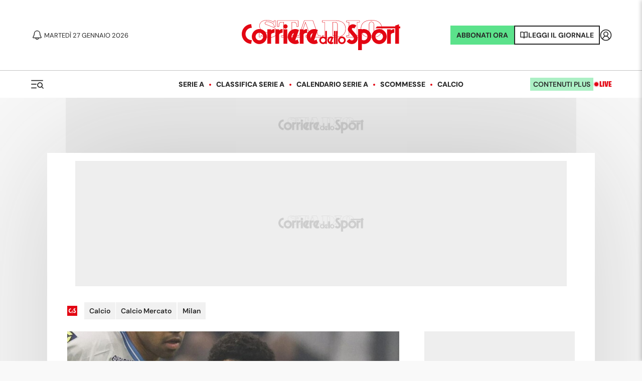

--- FILE ---
content_type: application/javascript; charset=utf-8
request_url: https://fundingchoicesmessages.google.com/f/AGSKWxXV6EvLFzMOQY8V6mjL3D71bGtysruydnhqWChg8gol0iIsnPvRSdxffv_OsPm7sB-U-Ej1TvG4XIw6mdutgKXuO30ghON9rt9QqKNCkc2U1i0tjuLykGjeqhhqXgAZJtvyyDo8JTTCQtKPbQAexnGXsL4hnj0mXSpJ10g22q7-zsScUkDrdOKn0-cc/_/generateAds.-120x60./general/ads/site/ads?/banners/googlebanner
body_size: -1287
content:
window['5eaf3776-18e9-42df-b7eb-6b35270ff4cf'] = true;